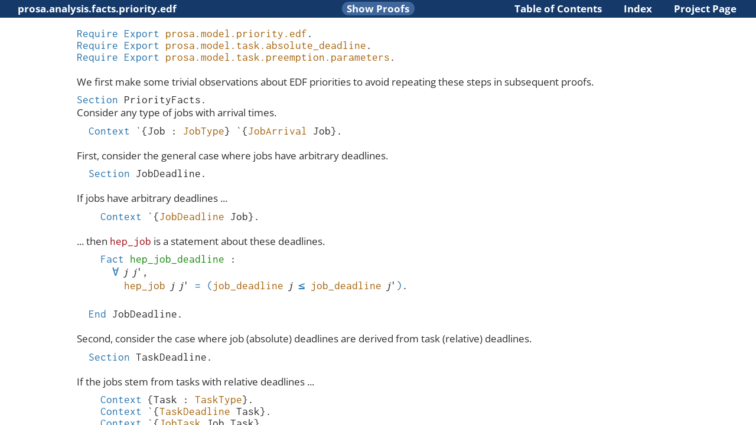

--- FILE ---
content_type: text/html
request_url: https://prosa.mpi-sws.org/releases/latest/spec/with-proofs/prosa.analysis.facts.priority.edf.html
body_size: 4069
content:
<!DOCTYPE html PUBLIC "-//W3C//DTD XHTML 1.0 Strict//EN" "http://www.w3.org/TR/xhtml1/DTD/xhtml1-strict.dtd">
<html xmlns="http://www.w3.org/1999/xhtml">

<head>
<meta http-equiv="Content-Type" content="text/html;charset=utf-8" />
<link href="coqdoc.css" rel="stylesheet" type="text/css" />
<link href="coqdocjs.css" rel="stylesheet" type="text/css"/>
<script type="text/javascript" src="config.js"></script>
<script type="text/javascript" src="coqdocjs.js"></script>
</head>

<body onload="document.getElementById('content').focus()">
  <div id="header">
    <span class="left">
      <span class="modulename"> <script> document.write(document.title) </script> </span>
    </span>

    <span class="button" id="toggle-proofs"></span>

    <span class="right">
      <a href="../../">Project Page</a>
      <a href="./index.html"> Index </a>
      <a href="./toc.html"> Table of Contents </a>
    </span>
</div>
    <div id="content" tabindex="-1" onblur="document.getElementById('content').focus()">
    <div id="main">
<h1 class="libtitle">Library prosa.analysis.facts.priority.edf</h1>

<div class="code">
<span class="id" title="keyword">Require</span> <span class="id" title="keyword">Export</span> <a class="idref" href="prosa.model.priority.edf.html#"><span class="id" title="library">prosa.model.priority.edf</span></a>.<br/>
<span class="id" title="keyword">Require</span> <span class="id" title="keyword">Export</span> <a class="idref" href="prosa.model.task.absolute_deadline.html#"><span class="id" title="library">prosa.model.task.absolute_deadline</span></a>.<br/>
<span class="id" title="keyword">Require</span> <span class="id" title="keyword">Export</span> <a class="idref" href="prosa.model.task.preemption.parameters.html#"><span class="id" title="library">prosa.model.task.preemption.parameters</span></a>.<br/>

<br/>
</div>

<div class="doc">
We first make some trivial observations about EDF priorities to avoid
    repeating these steps in subsequent proofs. 
</div>
<div class="code">
<span class="id" title="keyword">Section</span> <a id="PriorityFacts" class="idref" href="#PriorityFacts"><span class="id" title="section">PriorityFacts</span></a>.<br/>
</div>

<div class="doc">
Consider any type of jobs with arrival times. 
</div>
<div class="code">
&nbsp;&nbsp;<span class="id" title="keyword">Context</span> `{<a id="PriorityFacts.Job" class="idref" href="#PriorityFacts.Job"><span class="id" title="variable">Job</span></a> : <a class="idref" href="prosa.behavior.job.html#JobType"><span class="id" title="definition">JobType</span></a>} `{<a class="idref" href="prosa.behavior.job.html#JobArrival"><span class="id" title="class">JobArrival</span></a> <a class="idref" href="prosa.analysis.facts.priority.edf.html#Job:1"><span class="id" title="variable">Job</span></a>}.<br/>

<br/>
</div>

<div class="doc">
First, consider the general case where jobs have arbitrary deadlines. 
</div>
<div class="code">
&nbsp;&nbsp;<span class="id" title="keyword">Section</span> <a id="PriorityFacts.JobDeadline" class="idref" href="#PriorityFacts.JobDeadline"><span class="id" title="section">JobDeadline</span></a>.<br/>

<br/>
</div>

<div class="doc">
If jobs have arbitrary deadlines ... 
</div>
<div class="code">
&nbsp;&nbsp;&nbsp;&nbsp;<span class="id" title="keyword">Context</span> `{<a class="idref" href="prosa.behavior.job.html#JobDeadline"><span class="id" title="class">JobDeadline</span></a> <a class="idref" href="prosa.analysis.facts.priority.edf.html#PriorityFacts.Job"><span class="id" title="variable">Job</span></a>}.<br/>

<br/>
</div>

<div class="doc">
... then <span class="inlinecode"><a class="idref" href="prosa.model.priority.definitions.html#hep_job"><span class="id" title="projection">hep_job</span></a></span> is a statement about these deadlines. 
</div>
<div class="code">
&nbsp;&nbsp;&nbsp;&nbsp;<span class="id" title="keyword">Fact</span> <a id="hep_job_deadline" class="idref" href="#hep_job_deadline"><span class="id" title="lemma">hep_job_deadline</span></a> :<br/>
&nbsp;&nbsp;&nbsp;&nbsp;&nbsp;&nbsp;<span class="id" title="keyword">∀</span> <a id="j:4" class="idref" href="#j:4"><span class="id" title="binder">j</span></a> <a id="j':5" class="idref" href="#j':5"><span class="id" title="binder">j'</span></a>,<br/>
&nbsp;&nbsp;&nbsp;&nbsp;&nbsp;&nbsp;&nbsp;&nbsp;<a class="idref" href="prosa.model.priority.definitions.html#hep_job"><span class="id" title="definition">hep_job</span></a> <a class="idref" href="prosa.analysis.facts.priority.edf.html#j:4"><span class="id" title="variable">j</span></a> <a class="idref" href="prosa.analysis.facts.priority.edf.html#j':5"><span class="id" title="variable">j'</span></a> <a class="idref" href="http://coq.inria.fr/doc/V9.0.0/stdlib//Corelib.Init.Logic.html#6cd0f7b28b6092304087c7049437bb1a"><span class="id" title="notation">=</span></a> <a class="idref" href="http://coq.inria.fr/doc/V9.0.0/stdlib//Corelib.Init.Logic.html#6cd0f7b28b6092304087c7049437bb1a"><span class="id" title="notation">(</span></a><a class="idref" href="prosa.behavior.job.html#job_deadline"><span class="id" title="definition">job_deadline</span></a> <a class="idref" href="prosa.analysis.facts.priority.edf.html#j:4"><span class="id" title="variable">j</span></a> <a class="idref" href="https://math-comp.github.io/htmldoc//mathcomp.ssreflect.ssrnat.html#cb53cf0ee22c036a03b4a9281c68b5a3"><span class="id" title="notation">≤</span></a> <a class="idref" href="prosa.behavior.job.html#job_deadline"><span class="id" title="definition">job_deadline</span></a> <a class="idref" href="prosa.analysis.facts.priority.edf.html#j':5"><span class="id" title="variable">j'</span></a><a class="idref" href="http://coq.inria.fr/doc/V9.0.0/stdlib//Corelib.Init.Logic.html#6cd0f7b28b6092304087c7049437bb1a"><span class="id" title="notation">)</span></a>.<br/>
&nbsp;&nbsp;&nbsp;&nbsp;<span class="id" title="keyword">Proof</span>. <span class="id" title="tactic">by</span> <span class="id" title="tactic">move</span>⇒ <span class="id" title="var">j</span> <span class="id" title="var">j'</span>; <span class="id" title="tactic">rewrite</span> /<a class="idref" href="prosa.model.priority.definitions.html#hep_job"><span class="id" title="definition">hep_job</span></a> /<a class="idref" href="prosa.model.priority.edf.html#EDF"><span class="id" title="instance">EDF</span></a>. <span class="id" title="keyword">Qed</span>.<br/>

<br/>
&nbsp;&nbsp;<span class="id" title="keyword">End</span> <a class="idref" href="prosa.analysis.facts.priority.edf.html#PriorityFacts.JobDeadline"><span class="id" title="section">JobDeadline</span></a>.<br/>

<br/>
</div>

<div class="doc">
Second, consider the case where job (absolute) deadlines are derived from
      task (relative) deadlines. 
</div>
<div class="code">
&nbsp;&nbsp;<span class="id" title="keyword">Section</span> <a id="PriorityFacts.TaskDeadline" class="idref" href="#PriorityFacts.TaskDeadline"><span class="id" title="section">TaskDeadline</span></a>.<br/>

<br/>
</div>

<div class="doc">
If the jobs stem from tasks with relative deadlines ... 
</div>
<div class="code">
&nbsp;&nbsp;&nbsp;&nbsp;<span class="id" title="keyword">Context</span> {<a id="PriorityFacts.TaskDeadline.Task" class="idref" href="#PriorityFacts.TaskDeadline.Task"><span class="id" title="variable">Task</span></a> : <a class="idref" href="prosa.model.task.concept.html#TaskType"><span class="id" title="definition">TaskType</span></a>}.<br/>
&nbsp;&nbsp;&nbsp;&nbsp;<span class="id" title="keyword">Context</span> `{<a class="idref" href="prosa.model.task.concept.html#TaskDeadline"><span class="id" title="class">TaskDeadline</span></a> <a class="idref" href="prosa.analysis.facts.priority.edf.html#PriorityFacts.TaskDeadline.Task"><span class="id" title="variable">Task</span></a>}.<br/>
&nbsp;&nbsp;&nbsp;&nbsp;<span class="id" title="keyword">Context</span> `{<a class="idref" href="prosa.model.task.concept.html#JobTask"><span class="id" title="class">JobTask</span></a> <a class="idref" href="prosa.analysis.facts.priority.edf.html#PriorityFacts.Job"><span class="id" title="variable">Job</span></a> <a class="idref" href="prosa.analysis.facts.priority.edf.html#PriorityFacts.TaskDeadline.Task"><span class="id" title="variable">Task</span></a>}.<br/>

<br/>
</div>

<div class="doc">
... then <span class="inlinecode"><a class="idref" href="prosa.model.priority.definitions.html#hep_job"><span class="id" title="projection">hep_job</span></a></span> is a statement about job arrival times and relative
        deadlines. 
</div>
<div class="code">
&nbsp;&nbsp;&nbsp;&nbsp;<span class="id" title="keyword">Fact</span> <a id="hep_job_task_deadline" class="idref" href="#hep_job_task_deadline"><span class="id" title="lemma">hep_job_task_deadline</span></a> :<br/>
&nbsp;&nbsp;&nbsp;&nbsp;&nbsp;&nbsp;<span class="id" title="keyword">∀</span> <a id="j:9" class="idref" href="#j:9"><span class="id" title="binder">j</span></a> <a id="j':10" class="idref" href="#j':10"><span class="id" title="binder">j'</span></a>,<br/>
&nbsp;&nbsp;&nbsp;&nbsp;&nbsp;&nbsp;&nbsp;&nbsp;<a class="idref" href="prosa.model.priority.definitions.html#hep_job"><span class="id" title="definition">hep_job</span></a> <a class="idref" href="prosa.analysis.facts.priority.edf.html#j:9"><span class="id" title="variable">j</span></a> <a class="idref" href="prosa.analysis.facts.priority.edf.html#j':10"><span class="id" title="variable">j'</span></a> <a class="idref" href="http://coq.inria.fr/doc/V9.0.0/stdlib//Corelib.Init.Logic.html#6cd0f7b28b6092304087c7049437bb1a"><span class="id" title="notation">=</span></a> <a class="idref" href="http://coq.inria.fr/doc/V9.0.0/stdlib//Corelib.Init.Logic.html#6cd0f7b28b6092304087c7049437bb1a"><span class="id" title="notation">(</span></a><a class="idref" href="prosa.behavior.job.html#job_arrival"><span class="id" title="definition">job_arrival</span></a> <a class="idref" href="prosa.analysis.facts.priority.edf.html#j:9"><span class="id" title="variable">j</span></a> <a class="idref" href="https://math-comp.github.io/htmldoc//mathcomp.ssreflect.ssrnat.html#0dacc1786c5ba797d47dd85006231633"><span class="id" title="notation">+</span></a> <a class="idref" href="prosa.model.task.concept.html#task_deadline"><span class="id" title="definition">task_deadline</span></a> (<a class="idref" href="prosa.model.task.concept.html#job_task"><span class="id" title="definition">job_task</span></a> <a class="idref" href="prosa.analysis.facts.priority.edf.html#j:9"><span class="id" title="variable">j</span></a>)<br/>
&nbsp;&nbsp;&nbsp;&nbsp;&nbsp;&nbsp;&nbsp;&nbsp;&nbsp;&nbsp;&nbsp;&nbsp;&nbsp;&nbsp;&nbsp;&nbsp;&nbsp;&nbsp;&nbsp;&nbsp;&nbsp;&nbsp;&nbsp;&nbsp;<a class="idref" href="https://math-comp.github.io/htmldoc//mathcomp.ssreflect.ssrnat.html#cb53cf0ee22c036a03b4a9281c68b5a3"><span class="id" title="notation">≤</span></a> <a class="idref" href="prosa.behavior.job.html#job_arrival"><span class="id" title="definition">job_arrival</span></a> <a class="idref" href="prosa.analysis.facts.priority.edf.html#j':10"><span class="id" title="variable">j'</span></a> <a class="idref" href="https://math-comp.github.io/htmldoc//mathcomp.ssreflect.ssrnat.html#0dacc1786c5ba797d47dd85006231633"><span class="id" title="notation">+</span></a> <a class="idref" href="prosa.model.task.concept.html#task_deadline"><span class="id" title="definition">task_deadline</span></a> (<a class="idref" href="prosa.model.task.concept.html#job_task"><span class="id" title="definition">job_task</span></a> <a class="idref" href="prosa.analysis.facts.priority.edf.html#j':10"><span class="id" title="variable">j'</span></a>)<a class="idref" href="http://coq.inria.fr/doc/V9.0.0/stdlib//Corelib.Init.Logic.html#6cd0f7b28b6092304087c7049437bb1a"><span class="id" title="notation">)</span></a>.<br/>
&nbsp;&nbsp;&nbsp;&nbsp;<span class="id" title="keyword">Proof</span>.<br/>
&nbsp;&nbsp;&nbsp;&nbsp;&nbsp;&nbsp;<span class="id" title="tactic">move</span>⇒ <span class="id" title="var">j</span> <span class="id" title="var">j'</span>.<br/>
&nbsp;&nbsp;&nbsp;&nbsp;&nbsp;&nbsp;<span class="id" title="tactic">by</span> <span class="id" title="tactic">rewrite</span> <a class="idref" href="prosa.analysis.facts.priority.edf.html#hep_job_deadline"><span class="id" title="lemma">hep_job_deadline</span></a> /<a class="idref" href="prosa.behavior.job.html#job_deadline"><span class="id" title="definition">job_deadline</span></a>/<a class="idref" href="prosa.model.task.absolute_deadline.html#job_deadline_from_task_deadline"><span class="id" title="instance">job_deadline_from_task_deadline</span></a>.<br/>
&nbsp;&nbsp;&nbsp;&nbsp;<span class="id" title="keyword">Qed</span>.<br/>

<br/>
</div>

<div class="doc">
Furthermore, if we are looking at two jobs of the same task, then
          <span class="inlinecode"><a class="idref" href="prosa.model.priority.definitions.html#hep_job"><span class="id" title="projection">hep_job</span></a></span> is a statement about their respective arrival times. 
</div>
<div class="code">
&nbsp;&nbsp;&nbsp;&nbsp;<span class="id" title="keyword">Fact</span> <a id="hep_job_arrival_edf" class="idref" href="#hep_job_arrival_edf"><span class="id" title="lemma">hep_job_arrival_edf</span></a> :<br/>
&nbsp;&nbsp;&nbsp;&nbsp;&nbsp;&nbsp;<span class="id" title="keyword">∀</span> <a id="j:11" class="idref" href="#j:11"><span class="id" title="binder">j</span></a> <a id="j':12" class="idref" href="#j':12"><span class="id" title="binder">j'</span></a>,<br/>
&nbsp;&nbsp;&nbsp;&nbsp;&nbsp;&nbsp;&nbsp;&nbsp;<a class="idref" href="prosa.model.task.concept.html#same_task"><span class="id" title="definition">same_task</span></a> <a class="idref" href="prosa.analysis.facts.priority.edf.html#j:11"><span class="id" title="variable">j</span></a> <a class="idref" href="prosa.analysis.facts.priority.edf.html#j':12"><span class="id" title="variable">j'</span></a> <a class="idref" href="http://coq.inria.fr/doc/V9.0.0/stdlib//Corelib.Init.Logic.html#::type_scope:x_'-&gt;'_x"><span class="id" title="notation">→</span></a><br/>
&nbsp;&nbsp;&nbsp;&nbsp;&nbsp;&nbsp;&nbsp;&nbsp;<a class="idref" href="prosa.model.priority.definitions.html#hep_job"><span class="id" title="definition">hep_job</span></a> <a class="idref" href="prosa.analysis.facts.priority.edf.html#j:11"><span class="id" title="variable">j</span></a> <a class="idref" href="prosa.analysis.facts.priority.edf.html#j':12"><span class="id" title="variable">j'</span></a> <a class="idref" href="http://coq.inria.fr/doc/V9.0.0/stdlib//Corelib.Init.Logic.html#6cd0f7b28b6092304087c7049437bb1a"><span class="id" title="notation">=</span></a> <a class="idref" href="http://coq.inria.fr/doc/V9.0.0/stdlib//Corelib.Init.Logic.html#6cd0f7b28b6092304087c7049437bb1a"><span class="id" title="notation">(</span></a><a class="idref" href="prosa.behavior.job.html#job_arrival"><span class="id" title="definition">job_arrival</span></a> <a class="idref" href="prosa.analysis.facts.priority.edf.html#j:11"><span class="id" title="variable">j</span></a> <a class="idref" href="https://math-comp.github.io/htmldoc//mathcomp.ssreflect.ssrnat.html#cb53cf0ee22c036a03b4a9281c68b5a3"><span class="id" title="notation">≤</span></a> <a class="idref" href="prosa.behavior.job.html#job_arrival"><span class="id" title="definition">job_arrival</span></a> <a class="idref" href="prosa.analysis.facts.priority.edf.html#j':12"><span class="id" title="variable">j'</span></a><a class="idref" href="http://coq.inria.fr/doc/V9.0.0/stdlib//Corelib.Init.Logic.html#6cd0f7b28b6092304087c7049437bb1a"><span class="id" title="notation">)</span></a>.<br/>
&nbsp;&nbsp;&nbsp;&nbsp;<span class="id" title="keyword">Proof</span>.<br/>
&nbsp;&nbsp;&nbsp;&nbsp;&nbsp;&nbsp;<span class="id" title="tactic">by</span> <span class="id" title="tactic">move</span>⇒ <span class="id" title="var">j</span> <span class="id" title="var">j'</span> /<a class="idref" href="https://math-comp.github.io/htmldoc//mathcomp.ssreflect.eqtype.html#eqP"><span class="id" title="definition">eqP</span></a> <span class="id" title="var">SAME</span>; <span class="id" title="tactic">rewrite</span> <a class="idref" href="prosa.analysis.facts.priority.edf.html#hep_job_task_deadline"><span class="id" title="lemma">hep_job_task_deadline</span></a> <span class="id" title="var">SAME</span> <a class="idref" href="https://math-comp.github.io/htmldoc//mathcomp.ssreflect.ssrnat.html#leq_add2r"><span class="id" title="lemma">leq_add2r</span></a>.<br/>
&nbsp;&nbsp;&nbsp;&nbsp;<span class="id" title="keyword">Qed</span>.<br/>

<br/>
</div>

<div class="doc">
EDF respects the sequential-tasks hypothesis. 
</div>
<div class="code">
&nbsp;&nbsp;&nbsp;&nbsp;<span class="id" title="keyword">Lemma</span> <a id="EDF_respects_sequential_tasks" class="idref" href="#EDF_respects_sequential_tasks"><span class="id" title="lemma">EDF_respects_sequential_tasks</span></a> :<br/>
&nbsp;&nbsp;&nbsp;&nbsp;&nbsp;&nbsp;<a class="idref" href="prosa.model.priority.definitions.html#policy_respects_sequential_tasks"><span class="id" title="definition">policy_respects_sequential_tasks</span></a> (<a class="idref" href="prosa.model.priority.edf.html#EDF"><span class="id" title="instance">EDF</span></a> <a class="idref" href="prosa.analysis.facts.priority.edf.html#PriorityFacts.Job"><span class="id" title="variable">Job</span></a>).<br/>
&nbsp;&nbsp;&nbsp;&nbsp;<span class="id" title="keyword">Proof</span>.<br/>
&nbsp;&nbsp;&nbsp;&nbsp;&nbsp;&nbsp;<span class="id" title="tactic">by</span> <span class="id" title="tactic">move</span> ⇒ <span class="id" title="var">j</span> <span class="id" title="var">j'</span> /<a class="idref" href="https://math-comp.github.io/htmldoc//mathcomp.ssreflect.eqtype.html#eqP"><span class="id" title="definition">eqP</span></a> <span class="id" title="var">TSK</span> ?; <span class="id" title="tactic">rewrite</span> <a class="idref" href="prosa.analysis.facts.priority.edf.html#hep_job_arrival_edf"><span class="id" title="lemma">hep_job_arrival_edf</span></a> // /<a class="idref" href="prosa.model.task.concept.html#same_task"><span class="id" title="definition">same_task</span></a> <span class="id" title="var">TSK</span>.<br/>
&nbsp;&nbsp;&nbsp;&nbsp;<span class="id" title="keyword">Qed</span>.<br/>
&nbsp;&nbsp;<span class="id" title="keyword">End</span> <a class="idref" href="prosa.analysis.facts.priority.edf.html#PriorityFacts.TaskDeadline"><span class="id" title="section">TaskDeadline</span></a>.<br/>

<br/>
<span class="id" title="keyword">End</span> <a class="idref" href="prosa.analysis.facts.priority.edf.html#PriorityFacts"><span class="id" title="section">PriorityFacts</span></a>.<br/>

<br/>
</div>

<div class="doc">
We add the above lemma into a "Hint Database" basic_rt_facts, so Coq
    will be able to apply it automatically. 
</div>
<div class="code">
<span class="id" title="keyword">Global Hint Resolve</span> <span class="id" title="var">EDF_respects_sequential_tasks</span> : <span class="id" title="var">basic_rt_facts</span>.<br/>

<br/>
<span class="id" title="keyword">Require</span> <span class="id" title="keyword">Export</span> <a class="idref" href="prosa.model.task.sequentiality.html#"><span class="id" title="library">prosa.model.task.sequentiality</span></a>.<br/>
<span class="id" title="keyword">Require</span> <span class="id" title="keyword">Export</span> <a class="idref" href="prosa.analysis.facts.priority.inversion.html#"><span class="id" title="library">prosa.analysis.facts.priority.inversion</span></a>.<br/>
<span class="id" title="keyword">Require</span> <span class="id" title="keyword">Export</span> <a class="idref" href="prosa.analysis.facts.priority.sequential.html#"><span class="id" title="library">prosa.analysis.facts.priority.sequential</span></a>.<br/>
<span class="id" title="keyword">Require</span> <span class="id" title="keyword">Export</span> <a class="idref" href="prosa.analysis.facts.model.sequential.html#"><span class="id" title="library">prosa.analysis.facts.model.sequential</span></a>.<br/>

<br/>
</div>

<div class="doc">
In this section, we prove that the EDF priority policy implies that tasks
    are executed sequentially. 
</div>
<div class="code">
<span class="id" title="keyword">Section</span> <a id="SequentialEDF" class="idref" href="#SequentialEDF"><span class="id" title="section">SequentialEDF</span></a>.<br/>

<br/>
</div>

<div class="doc">
Consider any type of tasks ... 
</div>
<div class="code">
&nbsp;&nbsp;<span class="id" title="keyword">Context</span> {<a id="SequentialEDF.Task" class="idref" href="#SequentialEDF.Task"><span class="id" title="variable">Task</span></a> : <a class="idref" href="prosa.model.task.concept.html#TaskType"><span class="id" title="definition">TaskType</span></a>}.<br/>
&nbsp;&nbsp;<span class="id" title="keyword">Context</span> `{<a class="idref" href="prosa.model.task.concept.html#TaskCost"><span class="id" title="class">TaskCost</span></a> <a class="idref" href="prosa.analysis.facts.priority.edf.html#SequentialEDF.Task"><span class="id" title="variable">Task</span></a>}.<br/>
&nbsp;&nbsp;<span class="id" title="keyword">Context</span> `{<a class="idref" href="prosa.model.task.concept.html#TaskDeadline"><span class="id" title="class">TaskDeadline</span></a> <a class="idref" href="prosa.analysis.facts.priority.edf.html#SequentialEDF.Task"><span class="id" title="variable">Task</span></a>}.<br/>

<br/>
</div>

<div class="doc">
... with a bound on the maximum non-preemptive segment length.
      The bound is needed to ensure that, at any instant, it always
      exists a subsequent preemption time in which the scheduler can,
      if needed, switch to another higher-priority job. 
</div>
<div class="code">
&nbsp;&nbsp;<span class="id" title="keyword">Context</span> `{<a class="idref" href="prosa.model.task.preemption.parameters.html#TaskMaxNonpreemptiveSegment"><span class="id" title="class">TaskMaxNonpreemptiveSegment</span></a> <a class="idref" href="prosa.analysis.facts.priority.edf.html#SequentialEDF.Task"><span class="id" title="variable">Task</span></a>}.<br/>

<br/>
</div>

<div class="doc">
Further, consider any type of jobs associated with these tasks. 
</div>
<div class="code">
&nbsp;&nbsp;<span class="id" title="keyword">Context</span> {<a id="SequentialEDF.Job" class="idref" href="#SequentialEDF.Job"><span class="id" title="variable">Job</span></a> : <a class="idref" href="prosa.behavior.job.html#JobType"><span class="id" title="definition">JobType</span></a>}.<br/>
&nbsp;&nbsp;<span class="id" title="keyword">Context</span> `{<a class="idref" href="prosa.model.task.concept.html#JobTask"><span class="id" title="class">JobTask</span></a> <a class="idref" href="prosa.analysis.facts.priority.edf.html#SequentialEDF.Job"><span class="id" title="variable">Job</span></a> <a class="idref" href="prosa.analysis.facts.priority.edf.html#SequentialEDF.Task"><span class="id" title="variable">Task</span></a>}.<br/>
&nbsp;&nbsp;<span class="id" title="keyword">Context</span> `{<a id="SequentialEDF.Arrival" class="idref" href="#SequentialEDF.Arrival"><span class="id" title="variable">Arrival</span></a> : <a class="idref" href="prosa.behavior.job.html#JobArrival"><span class="id" title="class">JobArrival</span></a> <a class="idref" href="prosa.analysis.facts.priority.edf.html#SequentialEDF.Job"><span class="id" title="variable">Job</span></a>}.<br/>
&nbsp;&nbsp;<span class="id" title="keyword">Context</span> `{<a id="SequentialEDF.Cost" class="idref" href="#SequentialEDF.Cost"><span class="id" title="variable">Cost</span></a> : <a class="idref" href="prosa.behavior.job.html#JobCost"><span class="id" title="class">JobCost</span></a> <a class="idref" href="prosa.analysis.facts.priority.edf.html#SequentialEDF.Job"><span class="id" title="variable">Job</span></a>}.<br/>

<br/>
</div>

<div class="doc">
Allow for any uniprocessor model. 
</div>
<div class="code">
&nbsp;&nbsp;<span class="id" title="keyword">Context</span> {<a id="SequentialEDF.PState" class="idref" href="#SequentialEDF.PState"><span class="id" title="variable">PState</span></a> : <a class="idref" href="prosa.behavior.schedule.html#ProcessorState"><span class="id" title="class">ProcessorState</span></a> <a class="idref" href="prosa.analysis.facts.priority.edf.html#SequentialEDF.Job"><span class="id" title="variable">Job</span></a>}.<br/>
&nbsp;&nbsp;<span class="id" title="keyword">Hypothesis</span> <a id="SequentialEDF.H_uniproc" class="idref" href="#SequentialEDF.H_uniproc"><span class="id" title="variable">H_uniproc</span></a> : <a class="idref" href="prosa.model.processor.platform_properties.html#uniprocessor_model"><span class="id" title="definition">uniprocessor_model</span></a> <a class="idref" href="prosa.analysis.facts.priority.edf.html#SequentialEDF.PState"><span class="id" title="variable">PState</span></a>.<br/>

<br/>
</div>

<div class="doc">
Consider any valid arrival sequence. 
</div>
<div class="code">
&nbsp;&nbsp;<span class="id" title="keyword">Variable</span> <a id="SequentialEDF.arr_seq" class="idref" href="#SequentialEDF.arr_seq"><span class="id" title="variable">arr_seq</span></a> : <a class="idref" href="prosa.behavior.arrival_sequence.html#arrival_sequence"><span class="id" title="definition">arrival_sequence</span></a> <a class="idref" href="prosa.analysis.facts.priority.edf.html#SequentialEDF.Job"><span class="id" title="variable">Job</span></a>.<br/>
&nbsp;&nbsp;<span class="id" title="keyword">Hypothesis</span> <a id="SequentialEDF.H_valid_arrivals" class="idref" href="#SequentialEDF.H_valid_arrivals"><span class="id" title="variable">H_valid_arrivals</span></a> : <a class="idref" href="prosa.behavior.arrival_sequence.html#valid_arrival_sequence"><span class="id" title="definition">valid_arrival_sequence</span></a> <a class="idref" href="prosa.analysis.facts.priority.edf.html#SequentialEDF.arr_seq"><span class="id" title="variable">arr_seq</span></a>.<br/>

<br/>
</div>

<div class="doc">
Next, consider any schedule of this arrival sequence, ... 
</div>
<div class="code">
&nbsp;&nbsp;<span class="id" title="keyword">Variable</span> <a id="SequentialEDF.sched" class="idref" href="#SequentialEDF.sched"><span class="id" title="variable">sched</span></a> : <a class="idref" href="prosa.behavior.schedule.html#schedule"><span class="id" title="definition">schedule</span></a> <a class="idref" href="prosa.analysis.facts.priority.edf.html#SequentialEDF.PState"><span class="id" title="variable">PState</span></a>.<br/>

<br/>
</div>

<div class="doc">
... allow for any work-bearing notion of job readiness, ... 
</div>
<div class="code">
&nbsp;&nbsp;<span class="id" title="keyword">Context</span> `{@<a class="idref" href="prosa.behavior.ready.html#JobReady"><span class="id" title="class">JobReady</span></a> <a class="idref" href="prosa.analysis.facts.priority.edf.html#SequentialEDF.Job"><span class="id" title="variable">Job</span></a> <a class="idref" href="prosa.analysis.facts.priority.edf.html#SequentialEDF.PState"><span class="id" title="variable">PState</span></a> <a class="idref" href="prosa.analysis.facts.priority.edf.html#SequentialEDF.Cost"><span class="id" title="variable">Cost</span></a> <a class="idref" href="prosa.analysis.facts.priority.edf.html#SequentialEDF.Arrival"><span class="id" title="variable">Arrival</span></a>}.<br/>
&nbsp;&nbsp;<span class="id" title="keyword">Hypothesis</span> <a id="SequentialEDF.H_job_ready" class="idref" href="#SequentialEDF.H_job_ready"><span class="id" title="variable">H_job_ready</span></a> : <a class="idref" href="prosa.analysis.definitions.work_bearing_readiness.html#work_bearing_readiness"><span class="id" title="definition">work_bearing_readiness</span></a> <a class="idref" href="prosa.analysis.facts.priority.edf.html#SequentialEDF.arr_seq"><span class="id" title="variable">arr_seq</span></a> <a class="idref" href="prosa.analysis.facts.priority.edf.html#SequentialEDF.sched"><span class="id" title="variable">sched</span></a>.<br/>

<br/>
</div>

<div class="doc">
... and assume that the schedule is valid. 
</div>
<div class="code">
&nbsp;&nbsp;<span class="id" title="keyword">Hypothesis</span> <a id="SequentialEDF.H_sched_valid" class="idref" href="#SequentialEDF.H_sched_valid"><span class="id" title="variable">H_sched_valid</span></a> : <a class="idref" href="prosa.behavior.ready.html#valid_schedule"><span class="id" title="definition">valid_schedule</span></a> <a class="idref" href="prosa.analysis.facts.priority.edf.html#SequentialEDF.sched"><span class="id" title="variable">sched</span></a> <a class="idref" href="prosa.analysis.facts.priority.edf.html#SequentialEDF.arr_seq"><span class="id" title="variable">arr_seq</span></a>.<br/>

<br/>
</div>

<div class="doc">
In addition, we assume the existence of a function mapping jobs
      to their preemption points ... 
</div>
<div class="code">
&nbsp;&nbsp;<span class="id" title="keyword">Context</span> `{<a class="idref" href="prosa.model.preemption.parameter.html#JobPreemptable"><span class="id" title="class">JobPreemptable</span></a> <a class="idref" href="prosa.analysis.facts.priority.edf.html#SequentialEDF.Job"><span class="id" title="variable">Job</span></a>}.<br/>

<br/>
</div>

<div class="doc">
... and assume that it defines a valid preemption model with
      bounded non-preemptive segments. 
</div>
<div class="code">
&nbsp;&nbsp;<span class="id" title="keyword">Hypothesis</span> <a id="SequentialEDF.H_valid_preemption_model" class="idref" href="#SequentialEDF.H_valid_preemption_model"><span class="id" title="variable">H_valid_preemption_model</span></a> :<br/>
&nbsp;&nbsp;&nbsp;&nbsp;<a class="idref" href="prosa.model.preemption.parameter.html#valid_preemption_model"><span class="id" title="definition">valid_preemption_model</span></a> <a class="idref" href="prosa.analysis.facts.priority.edf.html#SequentialEDF.arr_seq"><span class="id" title="variable">arr_seq</span></a> <a class="idref" href="prosa.analysis.facts.priority.edf.html#SequentialEDF.sched"><span class="id" title="variable">sched</span></a>.<br/>

<br/>
</div>

<div class="doc">
Assume an EDF schedule. 
</div>
<div class="code">
&nbsp;&nbsp;<span class="id" title="keyword">Hypothesis</span> <a id="SequentialEDF.H_respects_policy" class="idref" href="#SequentialEDF.H_respects_policy"><span class="id" title="variable">H_respects_policy</span></a> :<br/>
&nbsp;&nbsp;&nbsp;&nbsp;<a class="idref" href="prosa.model.schedule.priority_driven.html#respects_JLFP_policy_at_preemption_point"><span class="id" title="definition">respects_JLFP_policy_at_preemption_point</span></a> <a class="idref" href="prosa.analysis.facts.priority.edf.html#SequentialEDF.arr_seq"><span class="id" title="variable">arr_seq</span></a> <a class="idref" href="prosa.analysis.facts.priority.edf.html#SequentialEDF.sched"><span class="id" title="variable">sched</span></a> (<a class="idref" href="prosa.model.priority.edf.html#EDF"><span class="id" title="instance">EDF</span></a> <a class="idref" href="prosa.analysis.facts.priority.edf.html#SequentialEDF.Job"><span class="id" title="variable">Job</span></a>).<br/>

<br/>
</div>

<div class="doc">
To prove sequentiality, we use lemma
      <span class="inlinecode"><a class="idref" href="prosa.analysis.facts.priority.sequential.html#early_hep_job_is_scheduled"><span class="id" title="lemma">early_hep_job_is_scheduled</span></a></span>. Clearly, under the EDF priority
      policy, jobs satisfy the conditions described by the lemma
      (i.e., given two jobs <span class="inlinecode"><a class="idref" href="prosa.analysis.facts.transform.edf_wc.html#FSCWorkConservationLemmas.j1"><span class="id" title="variable">j1</span></a></span> and <span class="inlinecode"><a class="idref" href="prosa.analysis.facts.transform.edf_wc.html#NonIdleSwapWorkConservationLemmas.j2"><span class="id" title="variable">j2</span></a></span> from the same task, if <span class="inlinecode"><a class="idref" href="prosa.analysis.facts.transform.edf_wc.html#FSCWorkConservationLemmas.j1"><span class="id" title="variable">j1</span></a></span>
      arrives earlier than <span class="inlinecode"><a class="idref" href="prosa.analysis.facts.transform.edf_wc.html#NonIdleSwapWorkConservationLemmas.j2"><span class="id" title="variable">j2</span></a></span>, then <span class="inlinecode"><a class="idref" href="prosa.analysis.facts.transform.edf_wc.html#FSCWorkConservationLemmas.j1"><span class="id" title="variable">j1</span></a></span> always has a higher
      priority than job <span class="inlinecode"><a class="idref" href="prosa.analysis.facts.transform.edf_wc.html#NonIdleSwapWorkConservationLemmas.j2"><span class="id" title="variable">j2</span></a></span>, and hence completes before <span class="inlinecode"><a class="idref" href="prosa.analysis.facts.transform.edf_wc.html#NonIdleSwapWorkConservationLemmas.j2"><span class="id" title="variable">j2</span></a></span>);
      therefore EDF implies sequential tasks. 
</div>
<div class="code">
&nbsp;&nbsp;<span class="id" title="keyword">Lemma</span> <a id="EDF_implies_sequential_tasks" class="idref" href="#EDF_implies_sequential_tasks"><span class="id" title="lemma">EDF_implies_sequential_tasks</span></a> :<br/>
&nbsp;&nbsp;&nbsp;&nbsp;<a class="idref" href="prosa.model.task.sequentiality.html#sequential_tasks"><span class="id" title="definition">sequential_tasks</span></a> <a class="idref" href="prosa.analysis.facts.priority.edf.html#SequentialEDF.arr_seq"><span class="id" title="variable">arr_seq</span></a> <a class="idref" href="prosa.analysis.facts.priority.edf.html#SequentialEDF.sched"><span class="id" title="variable">sched</span></a>.<br/>
&nbsp;&nbsp;<span class="id" title="keyword">Proof</span>.<br/>
&nbsp;&nbsp;&nbsp;&nbsp;<span class="id" title="tactic">move</span> ⇒ <span class="id" title="var">j1</span> <span class="id" title="var">j2</span> <span class="id" title="var">t</span> <span class="id" title="var">ARR1</span> <span class="id" title="var">ARR2</span> <span class="id" title="var">SAME</span> <span class="id" title="var">LT</span>.<br/>
&nbsp;&nbsp;&nbsp;&nbsp;<span class="id" title="tactic">apply</span>: <a class="idref" href="prosa.analysis.facts.priority.sequential.html#early_hep_job_is_scheduled"><span class="id" title="lemma">early_hep_job_is_scheduled</span></a> ⇒ //.<br/>
&nbsp;&nbsp;&nbsp;&nbsp;<span class="id" title="tactic">rewrite</span> <a class="idref" href="prosa.analysis.definitions.always_higher_priority.html#always_higher_priority_jlfp"><span class="id" title="lemma">always_higher_priority_jlfp</span></a> !<a class="idref" href="prosa.analysis.facts.priority.edf.html#hep_job_arrival_edf"><span class="id" title="lemma">hep_job_arrival_edf</span></a> //.<br/>
&nbsp;&nbsp;&nbsp;&nbsp;- <span class="id" title="tactic">by</span> <span class="id" title="tactic">rewrite</span> -<a class="idref" href="https://math-comp.github.io/htmldoc//mathcomp.ssreflect.ssrnat.html#ltnNge"><span class="id" title="lemma">ltnNge</span></a>; <span class="id" title="tactic">apply</span>/<a class="idref" href="http://coq.inria.fr/doc/V9.0.0/stdlib//Corelib.ssr.ssrbool.html#andP"><span class="id" title="lemma">andP</span></a>; <span class="id" title="tactic">split</span> ⇒ //.<br/>
&nbsp;&nbsp;&nbsp;&nbsp;- <span class="id" title="tactic">by</span> <span class="id" title="tactic">rewrite</span> <a class="idref" href="prosa.model.task.concept.html#same_task_sym"><span class="id" title="lemma">same_task_sym</span></a>.<br/>
&nbsp;&nbsp;<span class="id" title="keyword">Qed</span>.<br/>

<br/>
<span class="id" title="keyword">End</span> <a class="idref" href="prosa.analysis.facts.priority.edf.html#SequentialEDF"><span class="id" title="section">SequentialEDF</span></a>.<br/>
</div>
</div>
<div id="footer">
  Generated by <a href="http://coq.inria.fr/">coqdoc</a> and improved with <a href="https://github.com/tebbi/coqdocjs">CoqdocJS</a>
</div>
</div>
</body>

</html>


--- FILE ---
content_type: text/css
request_url: https://prosa.mpi-sws.org/releases/latest/spec/with-proofs/coqdoc.css
body_size: 1239
content:
@import url("fonts/open-sans/font.css");
@import url("fonts/inconsolata/font.css");

body{
    font-family: "Open Sans", sans-serif;
    font-size: 17px;
    text-rendering: optimizeLegibility;
    color: #2D2D2D;
}

a {
    text-decoration: none;
    border-radius: 3px;
    padding-left: 3px;
    padding-right: 3px;
    margin-left: -3px;
    margin-right: -3px;
    color: inherit;
    font-weight: bold;
}

.doc a {
    text-decoration: underline;
    font-weight: normal;
}

.doc a:not(.idref) {
    text-decoration: underline;
    font-weight: normal;
}

.doc-in-proof {
    font-family: "Open Sans", sans-serif;
    font-size: 17px;
    padding-top: 0.5em;
    margin-top: 0.5em;
    padding-bottom: 0.5em;
    margin-bottom: 0.5em;
    border-top: 2px dashed #2874AE;
    border-bottom: 2px dashed #2874AE;
}

#main .code a, #main .inlinecode a, #toc a {
    font-weight: inherit;
}

.inlinecode a {
    text-decoration: none;
}

a[href]:hover, [clickable]:hover{
    background-color: rgba(0,0,0,0.1);
    cursor: pointer;
}

h, h1, h2, h3, h4, h5 {
    line-height: 1;
    color: black;
    text-rendering: optimizeLegibility;
    font-weight: normal;
    letter-spacing: 0.1em;
    text-align: left;
}

div + br {
  display: none;
}

div:empty{ display: none;}

#main h1 {
    font-size: 2em;
}

#main h2 {
    font-size: 1.667rem;
}

#main h3 {
    font-size: 1.333em;
}

#main h4, #main h5, #main h6 {
    font-size: 1em;
}

#toc h2 {
    padding-bottom: 0;
}

#main .doc {
    margin: 0;
    /* text-align: justify; */
}

.inlinecode, .code, #main pre, #main code {
    font-family: "Inconsolata", monospace;
    font-size: 19px;
}

.code > br:first-child {
  display: none;
}

.doc + .code{
  margin-top:0.5em;
}

.block{
    display: block;
    margin-top: 5px;
    margin-bottom: 5px;
    padding: 10px;
    text-align: center;
}

.block img{
    margin: 15px;
}

table.infrule {
  border: 0px;
  margin-left: 50px;
  margin-top: 10px;
  margin-bottom: 10px;
}

td.infrule {
    font-family: "Droid Sans Mono", "DejaVu Sans Mono", monospace;
    text-align: center;
    padding: 0;
    line-height: 1;
}

tr.infrulemiddle hr {
    margin: 1px 0 1px 0;
}

.infrulenamecol {
    color: rgb(60%,60%,60%);
    padding-left: 1em;
    padding-bottom: 0.1em
}

.id[type="constructor"], .id[type="projection"], .id[type="method"],
.id[title="constructor"], .id[title="projection"], .id[title="method"]  {
    color: #A30E16;
}

.id[type="var"], .id[type="variable"],
.id[title="var"], .id[title="variable"] {
    color: inherit;
}

.id[type="definition"], .id[type="record"], .id[type="class"], .id[type="instance"], .id[type="inductive"], .id[type="library"],
.id[title="definition"], .id[title="record"], .id[title="class"], .id[title="instance"], .id[title="inductive"], .id[title="library"] {
    color: #A6650F;
}

.id[type="lemma"],
.id[title="lemma"]{
    color: #188B0C;
}

.id[type="keyword"], .id[type="notation"], .id[type="abbreviation"],
.id[title="keyword"], .id[title="notation"], .id[title="abbreviation"]{
 color : #2874AE;
}

.comment {
  color: #808080;
}

/* TOC */

#toc h2{
  letter-spacing: 0;
  font-size: 1.333em;
}

/* Index */

#index {
    margin: 0;
    padding: 0;
    width: 100%;
}

#index #frontispiece {
    margin: 1em auto;
    padding: 1em;
    width: 60%;
}

.booktitle { font-size : 140%  }
.authors { font-size : 90%;
             line-height: 115%;  }
.moreauthors { font-size : 60%  }

#index #entrance {
    text-align: center;
}

#index #entrance .spacer {
    margin: 0 30px 0 30px;
}

ul.doclist {
    margin-top: 0em;
    margin-bottom: 0em;
}

#toc > * {
    clear: both;
}

#toc > a {
    display: block;
    float: left;
    margin-top: 1em;
}

#toc a h2{
    display: inline;
}

.paragraph {
    margin-top: 0.5em;
}


--- FILE ---
content_type: text/javascript
request_url: https://prosa.mpi-sws.org/releases/latest/spec/with-proofs/coqdocjs.js
body_size: 2792
content:
var coqdocjs = coqdocjs || {};
(function(){

function replace(s, letter_subscripts = true){
  var m;
  if (m = s.match(/^(.+)'$/)) {
    return replace(m[1])+"'";
  } else if (m = s.match(/^([A-Za-z_]*[A-Za-z]+)_?(\d+)$/)) {
    return replace(m[1], false)+m[2].replace(/(\d)/g, function(d){
      if (coqdocjs.subscr.hasOwnProperty(d)) {
        return coqdocjs.subscr[d];
      } else {
        return d;
      }
    });
  } else if (letter_subscripts
             && (m = s.match(/^([A-Za-z_]*[A-Za-z]+)(_[aehijklmnoprstuvx])$/))) {
    return replace(m[1], false)+m[2].replace(/_([aehijklmnoprstuvx])/g, function(d){
      last = d[d.length - 1];
      if (coqdocjs.subscr.hasOwnProperty(last)) {
        return coqdocjs.subscr[last];
      } else {
        return d;
      }
    });
  } else if (coqdocjs.repl.hasOwnProperty(s)){
    return coqdocjs.repl[s]
  } else {
    return s;
  }
}

function toArray(nl){
    return Array.prototype.slice.call(nl);
}

function replInTextNodes() {
  coqdocjs.replInText.forEach(function(toReplace){
    toArray(document.getElementsByClassName("code")).concat(toArray(document.getElementsByClassName("inlinecode"))).forEach(function(elem){
      toArray(elem.childNodes).forEach(function(node){
        if (node.nodeType != Node.TEXT_NODE) return;
        var fragments = node.textContent.split(toReplace);
        node.textContent = fragments[fragments.length-1];
        for (var k = 0; k < fragments.length - 1; ++k) {
          node.parentNode.insertBefore(document.createTextNode(fragments[k]),node);
          var replacement = document.createElement("span");
          replacement.appendChild(document.createTextNode(toReplace));
          replacement.setAttribute("class", "id");
          replacement.setAttribute("type", "keyword");
          node.parentNode.insertBefore(replacement, node);
        }
      });
    });
  });
}

function replNodes() {
  toArray(document.getElementsByClassName("id")).forEach(function(node){
    if (["var", "variable", "keyword", "notation", "definition", "inductive", "binder"].indexOf(node.getAttribute("type"))>=0){
      var text = node.textContent;
      var replText = replace(text);
      if(text != replText) {
        node.setAttribute("repl", replText);
        node.setAttribute("title", text);
        var hidden = document.createElement("span");
        hidden.setAttribute("class", "hidden");
        while (node.firstChild) {
          hidden.appendChild(node.firstChild);
        }
        node.appendChild(hidden);
      }
    }
  });
}

function mergeAdjacentAnchorTags() {
  // Step 1: Select all <a> elements
  const aElements = Array.from(document.querySelectorAll("a"));

  // Step 2: Process in reverse order to avoid disrupting the order of elements
  for (let i = aElements.length - 1; i >= 0; i--) {
    const a = aElements[i];

    // Step 3: Check if this <a> has exactly one <span> child
    if (a.children.length !== 1 || a.children[0].tagName !== "SPAN") continue;

    const nextSibling = a.nextSibling;

    // Step 4: Ensure the next sibling is an <a> element
    if (!nextSibling || nextSibling.tagName !== "A") continue;

    const nextA = nextSibling;

    // Step 5: Check if the next <a> also has exactly one <span> child
    if (nextA.children.length !== 1 || nextA.children[0].tagName !== "SPAN")
      continue;

    // Step 6: Check if href and class match
    if (a.href !== nextA.href || a.className !== nextA.className) continue;

    // Step 7: Extract and compare span attributes
    const span1 = a.children[0];
    const span2 = nextA.children[0];

    const spanAttrsMatch =
      span1.getAttribute("class") === span2.getAttribute("class") &&
      span1.getAttribute("title") === span2.getAttribute("title") &&
      span1.getAttribute("type") === span2.getAttribute("type");

    if (!spanAttrsMatch) continue;

    // Step 8: Create the new <a> element
    const newA = document.createElement("a");
    newA.href = a.href;
    newA.className = a.className;

    // Step 9: Create the new <span> with combined content
    const newSpan = document.createElement("span");
    newSpan.setAttribute("class", span1.getAttribute("class") || "");
    newSpan.setAttribute("title", span1.getAttribute("title") || "");
    newSpan.setAttribute("type", span1.getAttribute("type") || "");
    newSpan.textContent = span1.textContent + span2.textContent;

    newA.appendChild(newSpan);

    // Step 10: Remove the original elements and insert the new one
    const parent = a.parentNode;
    parent.insertBefore(newA, nextA.nextSibling);
    parent.removeChild(a);
    parent.removeChild(nextA);
  }
}


function isVernacStart(l, t){
  t = t.trim();
  for(var s of l){
    if (t == s || t.startsWith(s+" ") || t.startsWith(s+".")){
      return true;
    }
  }
  return false;
}

function isProofStart(n){
    return isVernacStart(["Proof"], n.textContent) ||
        (isVernacStart(["Next"], n.textContent) && isVernacStart(["Obligation"], n.nextSibling.nextSibling.textContent));
}

function isProofEnd(s){
  return isVernacStart(["Qed", "Admitted", "Defined", "Abort"], s);
}

function eventuallyProofStart(node) {
  while (node && !isProofStart(node)) {
    node = node.nextSibling;
  }
  return node !== null;
}

function eventuallyProofEnd(node) {
  while (node && !isProofEnd(node.textContent)) {
    node = node.nextSibling;
  }
  return node !== null;
}

function mergeNextSibling(node) {
  ns = node.nextSibling;
  while (ns && (ns.nodeType != Node.ELEMENT_NODE || ns.firstChild === null)) {
    ns = ns.nextSibling;
  }
  if (ns === null) {
    return false;
  }
  if (ns.getAttribute("class") == "doc") {
    /* fold comments interspersed in the proof into the given node */
    ns.setAttribute("class", "doc-in-proof");
    // node.appendChild(document.createElement("hr"));
    node.appendChild(ns);
    // node.appendChild(document.createElement("hr"));
  } else if (
    !eventuallyProofEnd(ns.firstChild) &&
    eventuallyProofStart(ns.firstChild)
  ) {
    /* this doesn't look right, another proof is starting already */
    return false;
  } else {
    /* merge next code block into node */
    while (ns.firstChild) {
      node.appendChild(ns.firstChild);
    }
  }
  return true;
}

function proofStatus(){
  var proofs = toArray(document.getElementsByClassName("proof"));
  if(proofs.length) {
    for(var proof of proofs) {
      if (proof.getAttribute("show") === "false") {
          return "some-hidden";
      }
    }
    return "all-shown";
  }
  else {
    return "no-proofs";
  }
}

function updateView(){
  document.getElementById("toggle-proofs").setAttribute("proof-status", proofStatus());
}

function foldProofs() {
  var hasCommands = true;
  var nodes = document.getElementsByClassName("command");
  if(nodes.length == 0) {
    hasCommands = false;
    console.log("no command tags found")
    nodes = document.getElementsByClassName("id");
  }
  toArray(nodes).forEach(function(node){
    if(isProofStart(node)) {
      var proof = document.createElement("span");
      proof.setAttribute("class", "proof");

      node.parentNode.insertBefore(proof, node);
      if(proof.previousSibling.nodeType === Node.TEXT_NODE)
        proof.appendChild(proof.previousSibling);

      /* check if there are any comments interspersed with the proof */
      while (
        !eventuallyProofEnd(node) &&
        mergeNextSibling(node.parentNode)
      ) {}

      while(node && !isProofEnd(node.textContent)) {
        proof.appendChild(node);
        node = proof.nextSibling;
      }
      if (proof.nextSibling) proof.appendChild(proof.nextSibling); // the Qed
      if (!hasCommands && proof.nextSibling) proof.appendChild(proof.nextSibling); // the dot after the Qed

      proof.addEventListener("click", function(proof){return function(e){
        if (e.target.parentNode.tagName.toLowerCase() === "a")
          return;
        proof.setAttribute("show", proof.getAttribute("show") === "true" ? "false" : "true");
        proof.setAttribute("animate", "");
        updateView();
      };}(proof));
      proof.setAttribute("show", "false");
    }
  });
}

function toggleProofs(){
  var someProofsHidden = proofStatus() === "some-hidden";
  toArray(document.getElementsByClassName("proof")).forEach(function(proof){
    proof.setAttribute("show", someProofsHidden);
    proof.setAttribute("animate", "");
  });
  updateView();
}

function repairDom(){
  // pull whitespace out of command
  toArray(document.getElementsByClassName("command")).forEach(function(node){
    while(node.firstChild && node.firstChild.textContent.trim() == ""){
      console.log("try move");
      node.parentNode.insertBefore(node.firstChild, node);
    }
  });
  toArray(document.getElementsByClassName("id")).forEach(function(node){
    node.setAttribute("type", node.getAttribute("title"));
  });
  toArray(document.getElementsByClassName("idref")).forEach(function(ref){
    toArray(ref.childNodes).forEach(function(child){
      if (["var", "variable"].indexOf(child.getAttribute("type")) > -1)
        ref.removeAttribute("href");
    });
  });
  mergeAdjacentAnchorTags()
}

function fixTitle(){
  var url = "/" + window.location.pathname;
  var basename = url.substring(url.lastIndexOf('/')+1, url.lastIndexOf('.'));
  if (basename === "toc") {document.title = "Table of Contents";}
  else if (basename === "index") {document.title = "Index";}
  else {document.title = basename;}
}

function postprocess(){
  repairDom();
  replInTextNodes()
  replNodes();
  foldProofs();
  document.getElementById("toggle-proofs").addEventListener("click", toggleProofs);
  updateView();
}

fixTitle();
document.addEventListener('DOMContentLoaded', postprocess);

coqdocjs.toggleProofs = toggleProofs;
})();
